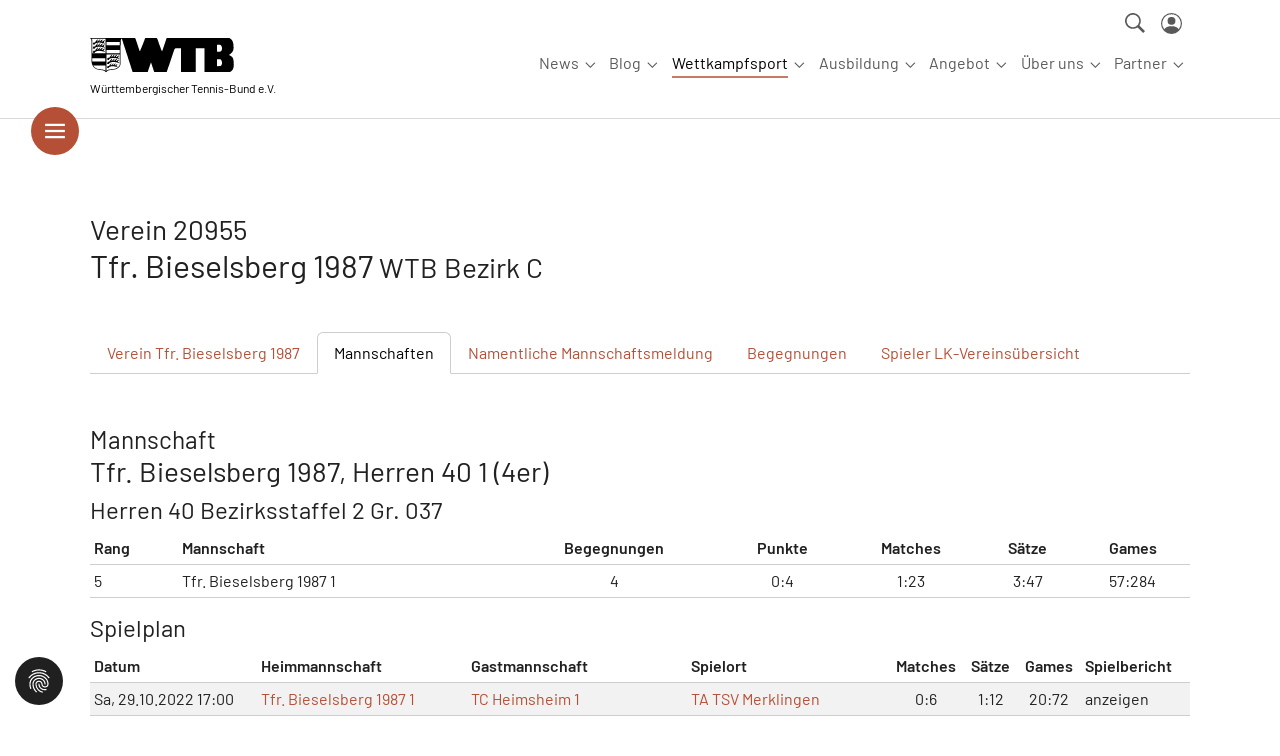

--- FILE ---
content_type: image/svg+xml
request_url: https://www.wtb-tennis.de/typo3conf/ext/wtb/Resources/Public/Images/LogoQuer_schwarz.svg
body_size: 3283
content:
<svg xmlns="http://www.w3.org/2000/svg" viewBox="0 0 1320.54 320.71"><g id="Ebene_2" data-name="Ebene 2"><g id="Ebene_1-2" data-name="Ebene 1"><path d="M38.06,102.93c4,.37,6-.87,7.17-4.87A11.58,11.58,0,0,1,50,92.13a50.63,50.63,0,0,1,11.25-5.07c16-5.06,32.11-3.73,48.17-.43,8.9,1.82,17.68,4.23,26.51,6.37,2.9-3.69-.77-6-2.6-7a25.57,25.57,0,0,0-4.06-1.78c-5.5-2.2-6-4.28-1.79-8.62,2.06-2.15,4.59-3.9,6.36-6.25,1.1-1.45,3.17-3.93,1.66-5.64-1.12-1.28-3.78-.63-5.37-.07a26,26,0,0,0-6.37,3.78c-3.35,2.43-6.42,5.27-9.9,7.48-1.37.86-5.33.68-5.38.64-1.61-1.1-.72-3.75,0-4.94,2.24-3.62,5.12-6.84,7.62-10.31a17.24,17.24,0,0,0,1.61-3.83c-.19-1.94-3.2-1.44-4.33-1a28.15,28.15,0,0,0-8,4.65c-4,3.5-7.42,7.71-11.5,11.11a6.91,6.91,0,0,1-6.55,1c-3.22-1.46-1.33-4.13.11-5.92C89.44,63.72,92,61.56,94,59c.9-1.16,2.35-3.23,1.42-4.56s-3.62-.34-4.83.43a47.59,47.59,0,0,0-8,6.54c-3.51,3.51-6.53,7.54-10.16,10.9-1.26,1.17-4.65,2.21-5.71,1.47-1.55-1.08-1.09-4.15-.37-5.61,1.51-3.06,4.24-5.52,5.82-8.56.9-1.73,1.84-4.84.27-5.41a4.55,4.55,0,0,0-5,1.17c-6.49,7.45-13,14.94-18.79,22.92-3.08,4.23-6,5.86-10.79,3.65-3-1.38-5-.79-6.28,2.43-.53,1.38-1.44,2.6-2.1,3.94C24.22,99,22.09,101.46,38.06,102.93Z"/><path d="M28.22,63.91a73,73,0,0,0,13.25,1.48A3.22,3.22,0,0,0,44,63.57c1.61-8.89,9-10.85,15.84-13.21,16.38-5.67,33-4.39,49.56-.82,8,1.72,15.88,3.75,24.42,5.83a2.24,2.24,0,0,0,2.79-2.24,1.28,1.28,0,0,0-.29-1,53.09,53.09,0,0,0-5.52-4.08c-4.66-2.81-5.1-8.21-1.08-11.87.61-.55,1.22-1.11,1.79-1.7,2.12-2.17,6.15-4.46,3.81-7.6-2.52-3.38-6.12-.3-8.73,1.43-4.4,2.92-8.41,6.45-12.81,9.37a6.42,6.42,0,0,1-3.08.78,2.26,2.26,0,0,1-2.43-1.94,5.59,5.59,0,0,1,.21-3.37c1.84-3.28,4.44-6.13,6.7-9.17l0-.07c2.64-3.07.52-7.91-5.33-4.4a46.78,46.78,0,0,0-7.65,6.25c-2.77,2.62-5.24,5.54-8,8.17-2.11,2-4.5,3.76-7.39,1.21-3.06-2.69-.52-4.85,1-6.78,1.83-2.33,4.27-4.19,6.08-6.53a5.33,5.33,0,0,0,.8-1.64,2.26,2.26,0,0,0-2.19-2.95,3.9,3.9,0,0,0-2,.47,48,48,0,0,0-8.09,6.5c-3.52,3.49-6.53,7.53-10.21,10.83-.88.79-2.32.95-3.79,1.09a2.28,2.28,0,0,1-2.46-2A6.18,6.18,0,0,1,66.22,31c1-2.36,3.29-4.17,4.43-6.51a24,24,0,0,0,1.45-4.1,2.26,2.26,0,0,0-2.81-2.76,7.51,7.51,0,0,0-3.58,1.9A246.51,246.51,0,0,0,48.48,41.29c-3,4.28-5.85,5.7-10.78,3.82-1.52-.58-4.69-.1-5.39,1a57.79,57.79,0,0,0-6.07,12.44C25.73,60,27.12,63.64,28.22,63.91Z"/><path d="M264.16,226.29a24.5,24.5,0,0,0-4.05-1.77c-5.51-2.21-6-4.29-1.8-8.63,2.06-2.14,4.59-3.9,6.37-6.25,1.09-1.45,3.16-3.93,1.65-5.64-1.12-1.27-3.78-.62-5.37-.07a26.45,26.45,0,0,0-6.36,3.78c-3.35,2.43-6.43,5.27-9.91,7.48-1.37.86-5.33.68-5.38.64-1.61-1.09-.72-3.75,0-4.94,2.24-3.62,5.12-6.84,7.62-10.31a16.76,16.76,0,0,0,1.61-3.83c-.18-1.94-3.2-1.44-4.33-1a28.33,28.33,0,0,0-8,4.65c-4,3.5-7.43,7.71-11.51,11.11a6.89,6.89,0,0,1-6.54,1c-3.22-1.46-1.34-4.13.1-5.92,2.07-2.57,4.64-4.74,6.66-7.34.91-1.17,2.35-3.24,1.42-4.57s-3.61-.34-4.82.43a47.81,47.81,0,0,0-8.06,6.55c-3.51,3.5-6.53,7.53-10.16,10.89-1.26,1.17-5.17,1.83-5.71,1.47-1.61-1.05-1.09-4.15-.37-5.6,1.51-3.07,4.24-5.53,5.82-8.57.9-1.73,1.84-4.84.27-5.41a4.57,4.57,0,0,0-5,1.17c-6.49,7.45-13,15-18.79,22.92-3.08,4.23-6,5.87-10.79,3.65-3-1.38-5.05-.79-6.28,2.43-.53,1.38-1.44,2.61-2.1,3.94-5.3,10.78-7.43,13.2,8.54,14.67,4,.37,6-.87,7.18-4.87a11.48,11.48,0,0,1,4.73-5.93,50.55,50.55,0,0,1,11.24-5.07c16-5.06,32.12-3.73,48.17-.43,8.9,1.82,17.68,4.23,26.51,6.38C269.66,229.63,266,227.36,264.16,226.29Z"/><path d="M159.09,204.23a71.41,71.41,0,0,0,13.25,1.48,3.2,3.2,0,0,0,2.51-1.82c1.61-8.88,9-10.85,15.85-13.21,16.37-5.67,33-4.39,49.55-.82,8,1.72,15.88,3.75,24.42,5.84a2.25,2.25,0,0,0,2.79-2.25c0-.46-.09-.78-.29-.94a51.78,51.78,0,0,0-5.52-4.09c-4.65-2.8-5.1-8.21-1.08-11.86.61-.56,1.22-1.12,1.8-1.71,2.11-2.17,6.14-4.46,3.81-7.6-2.52-3.38-6.13-.3-8.74,1.43-4.4,2.92-8.41,6.45-12.81,9.38a6.53,6.53,0,0,1-3.08.77,2.26,2.26,0,0,1-2.43-1.94,5.59,5.59,0,0,1,.21-3.37c1.85-3.27,4.44-6.12,6.7-9.17a.18.18,0,0,0,.05-.07c2.65-3.06.52-7.91-5.33-4.4a46.33,46.33,0,0,0-7.65,6.26c-2.77,2.61-5.24,5.54-8,8.16-2.1,2-4.5,3.77-7.39,1.22-3.06-2.69-.52-4.85,1-6.79,1.83-2.33,4.27-4.18,6.08-6.52a5.4,5.4,0,0,0,.81-1.65,2.27,2.27,0,0,0-2.19-2.95,3.93,3.93,0,0,0-2,.47,47.57,47.57,0,0,0-8.08,6.5c-3.53,3.49-6.53,7.53-10.21,10.83-.89.79-2.33,1-3.8,1.09a2.26,2.26,0,0,1-2.45-2,6,6,0,0,1,.21-3.11c1-2.36,3.3-4.18,4.43-6.52a22.92,22.92,0,0,0,1.45-4.1,2.25,2.25,0,0,0-2.8-2.76,7.55,7.55,0,0,0-3.59,1.9,249.88,249.88,0,0,0-17.23,21.72c-3,4.29-5.84,5.71-10.78,3.83-1.52-.59-4.68-.11-5.39,1a57.79,57.79,0,0,0-6.07,12.44C156.6,200.34,158,204,159.09,204.23Z"/><path d="M248.92,265.07a22.43,22.43,0,0,0-3.47-1.52c-4.72-1.89-5.12-3.67-1.54-7.39,1.77-1.84,3.94-3.34,5.45-5.35.94-1.24,2.71-3.37,1.42-4.84-1-1.09-3.24-.53-4.6-.05a22.07,22.07,0,0,0-5.45,3.23c-2.87,2.09-5.51,4.52-8.49,6.41-1.17.74-4.56.58-4.61.55-1.38-.94-.62-3.21,0-4.23,1.92-3.11,4.39-5.86,6.53-8.84a14.66,14.66,0,0,0,1.38-3.28c-.16-1.66-2.75-1.23-3.71-.85a24.29,24.29,0,0,0-6.89,4c-3.44,3-6.36,6.61-9.85,9.52a5.94,5.94,0,0,1-5.61.87c-2.76-1.25-1.14-3.54.09-5.07,1.77-2.21,4-4.06,5.7-6.29.78-1,2-2.78,1.22-3.92s-3.1-.29-4.13.37a40.8,40.8,0,0,0-6.9,5.61c-3,3-5.6,6.45-8.71,9.34-1.08,1-4.43,1.56-4.89,1.26-1.38-.9-.93-3.56-.32-4.81,1.3-2.62,3.63-4.73,5-7.33.77-1.48,1.58-4.15.23-4.64a3.91,3.91,0,0,0-4.24,1c-5.56,6.39-11.13,12.8-16.1,19.64-2.63,3.62-5.17,5-9.24,3.13-2.55-1.19-4.33-.68-5.38,2.08-.46,1.18-1.24,2.23-1.8,3.37-4.55,9.24-6.37,11.31,7.31,12.57,3.41.32,5.15-.75,6.15-4.17a9.91,9.91,0,0,1,4.05-5.08,43.32,43.32,0,0,1,9.64-4.34c13.69-4.34,27.51-3.2,41.27-.38,7.62,1.57,15.14,3.63,22.71,5.47C253.63,267.93,250.49,266,248.92,265.07Z"/><path d="M38.06,141.49c4,.37,6-.87,7.17-4.87A11.58,11.58,0,0,1,50,130.69a50.63,50.63,0,0,1,11.25-5.07c16-5.06,32.11-3.73,48.17-.44,8.9,1.83,17.68,4.24,26.51,6.38,2.9-3.69-.77-6-2.6-7a25.57,25.57,0,0,0-4.06-1.78c-5.5-2.21-6-4.28-1.79-8.62,2.06-2.15,4.59-3.9,6.36-6.25,1.1-1.45,3.17-3.93,1.66-5.64-1.12-1.28-3.78-.63-5.37-.07a26,26,0,0,0-6.37,3.78c-3.35,2.43-6.42,5.27-9.9,7.47-1.37.87-5.33.69-5.38.65-1.61-1.1-.72-3.75,0-4.94,2.24-3.62,5.12-6.84,7.62-10.32A17.23,17.23,0,0,0,117.69,95c-.19-1.94-3.2-1.44-4.33-1a28.15,28.15,0,0,0-8,4.65c-4,3.5-7.42,7.71-11.5,11.11a6.9,6.9,0,0,1-6.55,1c-3.22-1.46-1.33-4.13.11-5.92,2.06-2.57,4.64-4.73,6.66-7.34.9-1.17,2.35-3.23,1.42-4.56s-3.62-.34-4.83.43a47.59,47.59,0,0,0-8,6.54c-3.51,3.51-6.53,7.53-10.16,10.9-1.26,1.17-4.65,2.21-5.71,1.47-1.55-1.08-1.09-4.15-.37-5.61,1.51-3.06,4.24-5.52,5.82-8.56.9-1.73,1.84-4.84.27-5.42a4.57,4.57,0,0,0-5,1.18c-6.49,7.45-13,14.94-18.79,22.92-3.08,4.23-6,5.86-10.79,3.65-3-1.38-5-.79-6.28,2.43-.53,1.38-1.44,2.6-2.1,3.94C24.22,137.6,22.09,140,38.06,141.49Z"/><path d="M1.24.38C.59.69.59.69,0,1.87,0,4.59,2.39,6.8,4.25,8.56c5.33,5,8.49,10.81,8.54,18.32q.63,95.25,1.47,190.5a79.06,79.06,0,0,0,1.6,17.27c7.47,31.73,26,53.21,58.58,60.53,10.29,2.31,21,2.9,31.51,3.95,16.29,1.63,31.72,4.72,40.83,21.58,1.57-2,2.64-3.27,3.57-4.6,6.19-8.84,14.46-14.52,25.17-16.28A125.3,125.3,0,0,1,191.3,298c14.29-.51,28.58-1.38,42-6.55,8.73-3.35,17.65-7.07,25.18-12.45,12.85-9.17,21.54-21.63,21.66-38.29q.75-104.7,1.15-209.4c0-9.82,3.94-16.93,11.26-22.48C295.77,6.36,296.5,4,295.15,0ZM21.63,138.86q-.06-52-.1-104c0-7.77.74-15.67-6.36-22.52H141.43V144.92H21.63Zm.13,51H140.35V219H21.76Zm113.38,110c-7.6-5-18.13-5.79-26.82-6.93-12.46-1.63-27.66-1.19-39.53-5.26C48.9,280.84,41.43,272.88,30,257.21H141.59l.6,47.27ZM152.49,41.54H273.21V70.69H152.49Zm0,73.93H273.21v29.16H152.49Zm120.72,122c0,11.12.07,16.46-6.41,24.69-13.76,17.49-34.39,25.28-56.34,28.62-6.88,1.05-17.72.64-24.64,1.41-12,1.33-23.35,2.78-33.36,12.32V154.73H273.21C273.21,161.13,273.22,212.85,273.21,237.43Z"/><path d="M530.07,316c8.72-27.42,18.13-54.66,27.7-84.61a1.71,1.71,0,0,1,3.24,0c10.27,30.26,19.18,57.51,28.4,84.67a1.71,1.71,0,0,0,1.62,1.15H702.8a1.67,1.67,0,0,0,1.61-1.16c8.13-25.24,49.3-146,65-192.8,8.46-25.27,11.35-25.51,31.14-25.1l33-.08a1.7,1.7,0,0,1,1.7,1.7V315.49a1.7,1.7,0,0,0,1.7,1.7H967.86a1.71,1.71,0,0,0,1.71-1.7V99.75a1.7,1.7,0,0,1,1.7-1.7l77.41.08h1c0,66.44.09,196.93.1,217.4a1.66,1.66,0,0,0,1.7,1.66h230.62v-.14h.13c22-9.84,46-30.14,35.92-102.31-4.79-34.36-14.52-39.32-40.54-53.38a1.71,1.71,0,0,1-.17-2.93c9.69-6.25,40.12-26.41,40.83-60.82C1320,15.49,1286.56.3,1246.17.3l-197.49,0h-48.23C877.17.38,740.8.39,716.89.3c-10.53,0-13.57,3.7-16.4,12.4C688.58,49.2,676,85.48,662.75,124.47a1.71,1.71,0,0,1-3.17.16c-2.65-5.77-4.7-10-6.3-14.31-11-29.89-22.57-59.59-32.27-89.89C616,4.86,609.24.3,591.91.3c-21.65,0-44.09-.19-66.53,0-14.64.12-19.9,3.88-23.81,17-6.9,23.19-34.66,87.56-42.57,106.51a1.68,1.68,0,0,1-3.13,0c-6-15.13-25.91-75.09-36.25-107.69C416.29,5.56,411,.22,399.61.3,370,.5,304.79-.33,291.17.16a1.67,1.67,0,0,0-1.52,2.21C323.16,106,357.22,211.48,391,316a1.7,1.7,0,0,0,1.62,1.17H528.45A1.71,1.71,0,0,0,530.07,316ZM1166.4,68a1.72,1.72,0,0,1,1.73-1.69c28.89-.12,32.55-2.86,40.42,16.66,3.42,8.5,4.48,29.34-2.26,38.13s-5.31,8.68-38.15,8.72a1.73,1.73,0,0,1-1.74-1.7Zm0,132.54a1.72,1.72,0,0,1,1.73-1.69c28.89-.12,32.55-2.86,40.42,16.66,3.42,8.5,4.48,29.34-2.26,38.13s-5.31,8.68-38.15,8.72a1.73,1.73,0,0,1-1.74-1.7Z"/></g></g></svg>